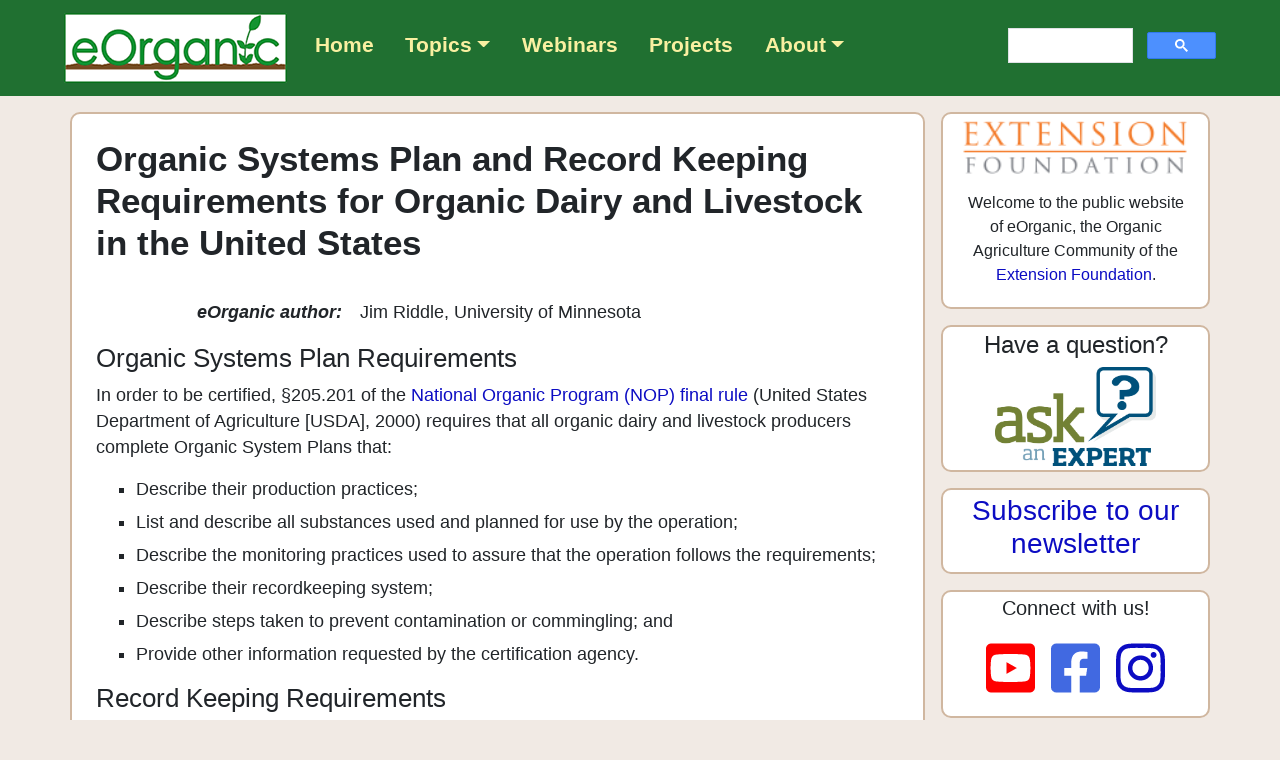

--- FILE ---
content_type: text/html; charset=UTF-8
request_url: https://eorganic.org/node/744
body_size: 4321
content:
<!doctype html>
<html lang="en">

<head>
    <!-- Google tag (gtag.js) -->
    <script async src="https://www.googletagmanager.com/gtag/js?id=G-KQN2Q1BNPP"></script>
    <script>
        window.dataLayer = window.dataLayer || [];
        function gtag(){dataLayer.push(arguments);}
        gtag('js', new Date());

        gtag('config', 'G-KQN2Q1BNPP');
    </script>

    <title>    Organic Systems Plan and Record Keeping Requirements for Organic Dairy and Livestock in the United States | eOrganic
</title>
    <meta charset="utf-8">
    <meta name="viewport" content="width=device-width, initial-scale=1, shrink-to-fit=no">

    <link rel="apple-touch-icon" sizes="180x180" href="/apple-touch-icon.png">
    <link rel="icon" type="image/png" sizes="32x32" href="/favicon-32x32.png">
    <link rel="icon" type="image/png" sizes="16x16" href="/favicon-16x16.png">
    <link rel="manifest" href="/site.webmanifest">
    <link rel="mask-icon" href="/safari-pinned-tab.svg" color="#5bbad5">
    <meta name="msapplication-TileColor" content="#da532c">
    <meta name="theme-color" content="#ffffff">
    <link rel="icon" href="/favicon.ico">

            <link rel="stylesheet" href="https://getbootstrap.com/docs/4.3/dist/css/bootstrap.min.css" integrity="sha384-ggOyR0iXCbMQv3Xipma34MD+dH/1fQ784/j6cY/iJTQUOhcWr7x9JvoRxT2MZw1T" crossorigin="anonymous">
        <link rel="stylesheet" href="/css/font-awesome.css">
        <link rel="stylesheet" href="/css/styles.css">
    </head>

<body>
<nav class="navbar navbar-expand-lg navbar-dark navbar-bg mb-3">
    <a class="navbar-brand ml-lg-2 ml-xl-5 mr-1" href="\"><img src="/images/eorganic_logo_small.png" alt="eOrganic" text="eOrganic"></a>
    <button class="navbar-toggler" type="button" data-toggle="collapse" data-target="#navbarNavDropdown" aria-controls="navbarNavDropdown" aria-expanded="false" aria-label="Toggle navigation">
        <span class="navbar-toggler-icon"></span>
    </button>
    <div class="collapse navbar-collapse" id="navbarNavDropdown">
        <ul class="navbar-nav mr-auto">
            <li class="nav-item">
                <a class="nav-link" href="/">Home</a>
            </li>
            <li class="nav-item dropdown">
                <a class="nav-link dropdown-toggle" href="#" id="dropdown01" data-toggle="dropdown" aria-haspopup="true" aria-expanded="false">Topics</a>
                <div class="dropdown-menu" aria-labelledby="dropdown01">
                    <a class="dropdown-item" href="/node/2539">Dairy Production</a>
                    <a class="dropdown-item" href="/menu/1129">Fruit Production</a>
                    <a class="dropdown-item" href="/menu/1201">Grain Production</a>
                    <a class="dropdown-item" href="/menu/1206">Poultry Production</a>
                    <a class="dropdown-item" href="/node/2399">Vegetable Production</a>
                    <a class="dropdown-item" href="/menu/904">Introduction to Organic Agriculture</a>
                    <a class="dropdown-item" href="/menu/869">Certification</a>
                    <a class="dropdown-item" href="/menu/872">Cover Cropping</a>
                    <a class="dropdown-item" href="/menu/1227">Farm Case Studies</a>
                    <a class="dropdown-item" href="/menu/878">Insect Management</a>
                    <a class="dropdown-item" href="/menu/874">Marketing and Food Systems</a>
                    <a class="dropdown-item" href="/menu/870">Plant Breeding</a>
                    <a class="dropdown-item" href="/menu/876">Plant Disease Management</a>
                    <a class="dropdown-item" href="/menu/1141">Research in Organic Farming Systems</a>
                    <a class="dropdown-item" href="/menu/905">Seeds and Seed Production</a>
                    <a class="dropdown-item" href="/menu/867">Soil and Fertility Management</a>
                    <a class="dropdown-item" href="/node/2551">Weed Management</a>
                </div>
            </li>
            <li class="nav-item">
                <a class="nav-link" href="/node/4942">Webinars</a>
            </li>
            <li class="nav-item">
                <a class="nav-link" href="/node/33845">Projects</a>
            </li>
            <li class="nav-item dropdown">
                <a class="nav-link dropdown-toggle" href="#" id="dropdown01" data-toggle="dropdown" aria-haspopup="true" aria-expanded="false">About</a>
                <div class="dropdown-menu" aria-labelledby="dropdown01">
                    <a class="dropdown-item" href="/node/33858">eOrganic</a>
                    <a class="dropdown-item" href="/node/33859">Leadership Team</a>
                </div>
            </li>
        </ul>
        <form id="search-form" class="nav-search form-inline my-2 my-lg-0  mr-lg-2 mr-xl-5 ">
            <script async src="https://cse.google.com/cse.js?cx=001872384561632016843:ra8gi6mhw_s"></script>
            <div class="gcse-searchbox-only" enableAutoComplete="true" data-resultsUrl="/search_result"></div>
        </form>
    </div>
</nav>
<div class="container">
    <div class="row">
        <div class="content-container-outer col-sm-12 col-md-8 col-lg-9 mx-0 mb-3 mb-md-4 p-0">
            <div class="content-container p-4">
                <h1>Organic Systems Plan and Record Keeping Requirements for Organic Dairy and Livestock in the United States</h1>
                <div class="content-body">
                    <div style="margin: 1em 0"><div style="margin: 0 0 1em 0"><div style="vertical-align: top; float: left; width: 14em;"><p style="margin: 0; text-align: right; font-style: italic; font-weight: bold;">eOrganic author:</p></div><div style="vertical-align: top; margin-left: 15em;"><p style=" margin: 0 0 .2em 0;">Jim Riddle, University of Minnesota</p></div></div></div><h2>Organic Systems Plan Requirements</h2> <p>In order to be certified, &sect;205.201 of the <a href="/node/722">National  Organic Program (NOP) final rule</a> (United States Department of Agriculture [USDA], 2000) requires that all organic dairy and livestock producers complete Organic System Plans that:</p> <ul>     <li>Describe their production practices;</li>     <li>List and describe all substances used and planned for use by the operation;</li>     <li>Describe the monitoring practices used to assure that the operation follows the requirements;</li>     <li>Describe their recordkeeping system;</li>     <li>Describe steps taken to prevent contamination or commingling; and</li>     <li>Provide other information requested by the certification agency.</li> </ul> <h2>Record Keeping Requirements</h2> <p>Section 205.103 requires that all organic operations, including livestock and dairy producers, must maintain records that:</p> <ol>     <li>disclose all activities and transactions;</li>     <li>are auditable;</li>     <li>demonstrate compliance with all applicable requirements;</li>     <li>are maintained for at least five years; and</li>     <li>are made available to organic inspectors and certification agencies.</li> </ol> <p>In addition, &sect;205.236(c) requires that &quot;the producer of an organic livestock operation must maintain records sufficient to preserve the identity of all organically managed animals and edible and non-edible animal products produced on the operation,&quot; (<span style="">USDA, 2000</span>).  This means that all organic animals must be tagged, named, grouped in flocks, or otherwise identified, with corresponding records maintained of all health events and medications or activities; all feeds and feed supplements purchased and consumed for all stages of life; housing and pasture rotations; etc. Records must also be maintained of all products produced, including meat, milk, eggs, wool, and so forth.</p> <p>For further information, see <a href="/node/3251">Organic  System Plan Overview</a>.</p> <h2>References and Citations</h2> <ul>     <li>United States Department of Agriculture. 2000. National organic program: Final rule. Codified at 7 C.F.R., part 205. (Available online at: <a href="http://www.ecfr.gov/cgi-bin/text-idx?c=ecfr&amp;sid=3f34f4c22f9aa8e6d9864cc2683cea02&amp;tpl=/ecfrbrowse/Title07/7cfr205_main_02.tpl">http://www.ecfr.gov/cgi-bin/text-idx?c=ecfr&amp;sid=3f34f4c22f9aa8e6d9864cc2683cea02&amp;tpl=/ecfrbrowse/Title07/7cfr205_main_02.tpl</a>) (verified 8 Dec 2015).</li> </ul> <p>&nbsp;</p>
                </div>
                                    <div class="published pull-right">
                        <p><em>Published January 21, 2009</em></p>
                    </div>
                                <div class="disclaimer">
                    <p class="disclaimer">This is an eOrganic article and was reviewed for compliance with National Organic Program regulations by members of the eOrganic community. Always check with your organic certification agency before adopting new practices or using new materials. For more information, refer to eOrganic's articles on organic certification.</p>
                </div>
            </div>
        </div>
        <div class="content-sidebar-outer col-sm-12 col-md-4 col-lg-3 mx-0 mb-4 p-0 pl-md-3">
            <div class="content-sidebar">
                <div class="content-sidebar-block block-normal block-white p-1 mb-3 text-center">
    <div class="container">
    <p>
        <a href="https://extension.org/national-cooperative-extension-projects/" target="_blank">
            <img src="/images/cropped-Extension-Foundation-Logo-New.png">
        </a>
    </p>
    <p>Welcome to the public website of eOrganic, the Organic Agriculture Community of the <a href="https://extension.org/national-cooperative-extension-projects/" target="_blank">Extension Foundation</a>.</p>
</div>
</div>
<div class="content-sidebar-block block-normal block-white p-1 mb-3 text-center">
    <h4>Have a question?</h4>
<div  class="px-5">
    <a href="/ask-an-expert">
        <img src="/images/Ask_An_Expert_logo_color.png" alt="Ask an Expert" >
    </a>
</div>
</div>
<div class="content-sidebar-block block-normal block-white p-1 mb-3 text-center">
    <h3><a href="https://eorganic.info/newsletter/subscriptions">Subscribe to our newsletter</a></h3>
</div>
<div class="content-sidebar-block block-normal block-white p-1 mb-3 text-center">
    <div class="social=media">
<h5>Connect with us!</h5>
    <div class="social-media-icons">
        <a href="https://www.youtube.com/eorganic" aria-label="youtube" target="_blank">
            <i class="fab fa-youtube-square"></i>
        </a>
        <a href="https://www.facebook.com/eorganic/?ref=eorganic.org" aria-label="facebook" target="_blank">
            <i class="fab fa-facebook-square"></i>
        </a>
        <a href="https://www.instagram.com/eOrganicofficial/" aria-label="instagram" target="_blank">
            <i class="fab fa-instagram"></i>
        </a>
    </div>
</div>

</div>
<div class="content-sidebar-block block-normal block-white p-1 mb-3 text-center">
    <div class="container">
    <p>Funding for eOrganic is provided by <a href="https://nifa.usda.gov/" target="_blank">USDA NIFA</a> and other grant programs including <a href="https://www.westernsare.org/" target="_blank">Western SARE</a></p>
    <a href="https://nifa.usda.gov/" target="_blank"><img src="/images/usda-nifa.png" alt="USDA NIFA" text="USDA NIFA"></a><br />
    <a href="https://www.westernsare.org/" target="_blank"><img id="w-sare" src="/images/SARE_Western_CMYK.gif" alt="Western SARE" text="Western SARE"></a><br />
</div>

</div>
<div class="content-sidebar-block block-normal block-palegreen p-1 mb-3 text-center text-bold">
    <h5>Please join us! If you have experience and expertise in organic agriculture and would like to join our community and submit content for publication, contact us by creating an account at <a href="http://eorganic.info">eOrganic.info</a>
</h5>

</div>

            </div>
        </div>
    </div>
</div>

<footer class="footer">
    <div class="container">
        <div class="float-right align-middle">&copy;2026 eOrganic</div>
        <div>Contact Us: <a href="mailto:joineorganic@gmail.com">joineorganic@gmail.com</a>
            <br />eOrganic is hosted by <a href="https://oregonstate.edu">Oregon State University</a>
            <br />OSU <a href="https://oregonstate.edu/official-web-disclaimer">Web Disclaimer</a></div>
    </div>
</footer>

    <script src="https://code.jquery.com/jquery-3.2.1.min.js" integrity="sha256-hwg4gsxgFZhOsEEamdOYGBf13FyQuiTwlAQgxVSNgt4=" crossorigin="anonymous"></script>
    <script src="https://cdnjs.cloudflare.com/ajax/libs/popper.js/1.12.3/umd/popper.min.js" integrity="sha384-vFJXuSJphROIrBnz7yo7oB41mKfc8JzQZiCq4NCceLEaO4IHwicKwpJf9c9IpFgh" crossorigin="anonymous"></script>
    <script src="https://maxcdn.bootstrapcdn.com/bootstrap/4.0.0-beta.2/js/bootstrap.min.js" integrity="sha384-alpBpkh1PFOepccYVYDB4do5UnbKysX5WZXm3XxPqe5iKTfUKjNkCk9SaVuEZflJ" crossorigin="anonymous"></script>
    <script src="https://use.fontawesome.com/releases/v5.10.1/js/all.js" data-auto-replace-svg="nest"></script>
    <script>
        $('.dropdown-toggle').dropdown();
    </script>
</body>
</html>


--- FILE ---
content_type: text/css
request_url: https://eorganic.org/css/styles.css
body_size: 979
content:
html {
  height: 100%;
}

body {
  position: relative;
  background: #f1eae4;
  min-height: 45rem;
}

a {
  color: #0c0cc3;
}
a:hover {
  color: #0c0cc3;
}

.navbar-dark.navbar-bg {
  background-color: #207031;
  background-size: 80%;
}
.navbar-dark .navbar-nav .nav-link {
  font-weight: bold;
  color: #f9f0a1;
}
@media (min-width: 992px) {
  .navbar-dark .navbar-nav .nav-link {
    font-size: 1.1em;
  }
}
@media (min-width: 1200px) {
  .navbar-dark .navbar-nav .nav-link {
    font-size: 1.3em;
    margin-left: 0.75em;
  }
}
.navbar-dark .navbar-nav .dropdown-menu {
  background-color: #d1daca;
}
.navbar-dark .navbar-nav .dropdown-menu :hover,
.navbar-dark .navbar-nav .dropdown-menu :focus {
  color: #207031;
}
@media (min-width: 992px) {
  .navbar-dark .navbar-nav .dropdown-menu {
    font-size: 1.1em;
  }
}
@media (min-width: 1200px) {
  .navbar-dark .navbar-nav .dropdown-menu {
    font-size: 1.3em;
  }
}
.navbar-dark .navbar-nav #search-form {
  width: 50px;
}

/* FOOTER */
.footer {
  width: 100%;
  padding: 8px 0px;
  height: 80px;
  /* Set the fixed height of the footer here */
  line-height: 22px;
  /* Vertically center the text there */
  background-color: #6e4b2b;
  color: #fff;
}
.footer a {
  color: #f9f0a1;
}

.content-container {
  height: 100%;
  background-color: #fff;
  border-radius: 10px;
  border: 2px solid #d0b7a0;
  font-size: 1.1rem;
  overflow: scroll;
}
.content-container img {
  height: auto;
  /*border-top: 5px solid lightblue;*/
}
.content-container h1,
.content-container .h1 {
  margin-bottom: 1em;
  font-weight: bold;
  font-size: 2em;
}
.content-container h2,
.content-container .h2 {
  font-size: 1.5em;
}
.content-container h3,
.content-container .h3 {
  font-size: 1.3em;
}
.content-container h4,
.content-container .h4 {
  font-size: 1.1em;
}
.content-container .published,
.content-container .disclaimer {
  clear: both;
  font-size: 0.9em;
  font-style: italic;
}
.content-container .container-column {
  width: 50%;
}
.content-container th {
  text-align: center;
  padding: 5px 8px;
  border-bottom: none;
  background-color: #F2F2F2;
}
.content-container td {
  padding: 2px 5px;
  vertical-align: top;
}
.content-container td p {
  padding: 0.5em 0;
}

.content-sidebar-block.block-normal {
  border-radius: 10px;
  border: 2px solid #d0b7a0;
}
.content-sidebar-block.block-normal img {
  width: 100%;
  max-width: 250px;
}
.content-sidebar-block.block-white {
  background-color: #fff;
}
.content-sidebar-block.block-palegreen {
  background-color: #d1daca;
}
.content-sidebar-block.block-orange {
  background-color: #d73f09;
  color: #fff;
}

.content-sidebar-block.block-palegreen {
  background-color: #d1daca;
  border-radius: 10px;
  border: 2px solid #d0b7a0;
}

#twitter-feed {
  margin-bottom: 10px;
}

.social-media-icons {
  font-size: 3.5em;
}
.social-media-icons a:hover,
.social-media-icons a:focus {
  text-decoration: none;
}
.social-media-icons .fa-youtube-square {
  color: red;
}
.social-media-icons .fa-facebook-square {
  color: royalblue;
}
.social-media-icons .fa-twitter-square {
  color: deepskyblue;
}

.error-404 p {
  font-size: 1.2em;
}

ul {
  list-style-type: square;
}
ul li {
  margin-bottom: 0.4em;
}

#w-sare {
  width: 110px;
}

.content-rss-feed .rss-link {
  font-weight: bold;
  margin-bottom: 0.25em;
}
.content-rss-feed .rss-date {
  font-size: 0.9em;
  margin-left: 3em;
  font-style: italic;
}
